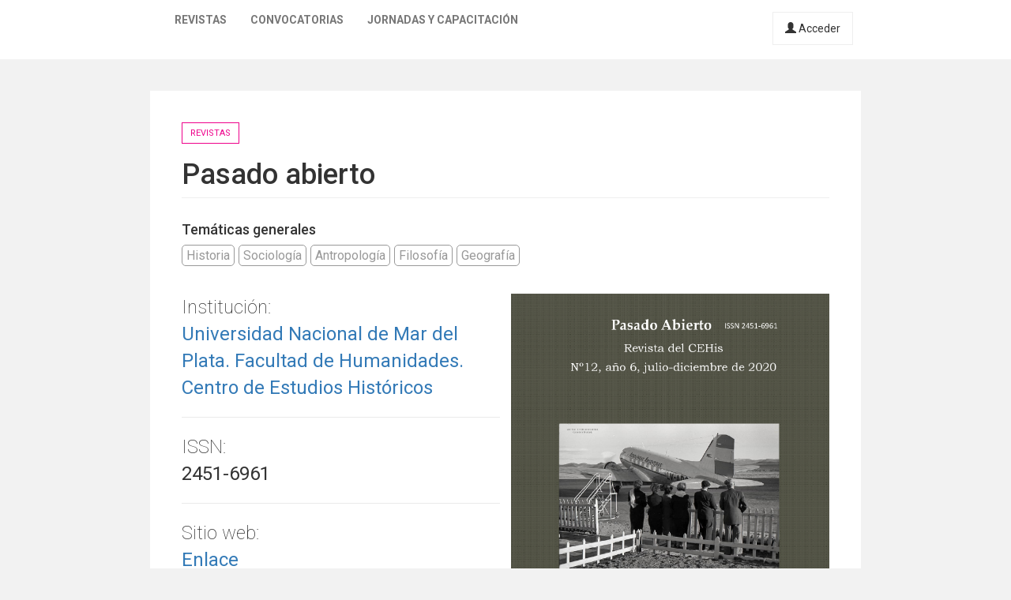

--- FILE ---
content_type: text/html; charset=utf-8
request_url: https://latinrev.flacso.org.ar/revistas/pasado-abierto
body_size: 4290
content:
<!DOCTYPE html>
<html lang="es" dir="ltr" prefix="content: http://purl.org/rss/1.0/modules/content/ dc: http://purl.org/dc/terms/ foaf: http://xmlns.com/foaf/0.1/ og: http://ogp.me/ns# rdfs: http://www.w3.org/2000/01/rdf-schema# sioc: http://rdfs.org/sioc/ns# sioct: http://rdfs.org/sioc/types# skos: http://www.w3.org/2004/02/skos/core# xsd: http://www.w3.org/2001/XMLSchema#">
<head>
  <link rel="profile" href="http://www.w3.org/1999/xhtml/vocab" />
  <meta name="viewport" content="width=device-width, initial-scale=1.0">
  <meta http-equiv="Content-Type" content="text/html; charset=utf-8" />
<meta name="Generator" content="Drupal 7 (http://drupal.org)" />
<link rel="canonical" href="/revistas/pasado-abierto" />
<link rel="shortlink" href="/node/55055" />
<link rel="shortcut icon" href="https://latinrev.flacso.org.ar/themes/latinrev/favicon/favicon.ico" type="image/vnd.microsoft.icon" />
<link href="https://fonts.googleapis.com/css2?family=Roboto:ital,wght@0,100;0,300;0,400;0,500;0,700;0,900;1,300&display=swap" rel="stylesheet">


<meta name="theme-color" content="#ffffff">
  <title>Pasado abierto | LatinREV</title>
  <style>
@import url("https://latinrev.flacso.org.ar/modules/system/system.base.css?rzlyrs");
</style>
<style>
@import url("https://latinrev.flacso.org.ar/sites/all/modules/date/date_api/date.css?rzlyrs");
@import url("https://latinrev.flacso.org.ar/sites/all/modules/date/date_popup/themes/datepicker.1.7.css?rzlyrs");
@import url("https://latinrev.flacso.org.ar/modules/field/theme/field.css?rzlyrs");
@import url("https://latinrev.flacso.org.ar/sites/all/modules/logintoboggan/logintoboggan.css?rzlyrs");
@import url("https://latinrev.flacso.org.ar/modules/node/node.css?rzlyrs");
@import url("https://latinrev.flacso.org.ar/sites/all/modules/youtube/css/youtube.css?rzlyrs");
@import url("https://latinrev.flacso.org.ar/sites/all/modules/views/css/views.css?rzlyrs");
</style>
<style>
@import url("https://latinrev.flacso.org.ar/sites/all/modules/ctools/css/ctools.css?rzlyrs");
@import url("https://latinrev.flacso.org.ar/sites/default/files/rrssb/rrssb.10778206.css?rzlyrs");
@import url("https://latinrev.flacso.org.ar/sites/all/libraries/rrssb-plus/css/rrssb.css?rzlyrs");
</style>
<link type="text/css" rel="stylesheet" href="https://cdn.jsdelivr.net/npm/bootstrap@3.3.7/dist/css/bootstrap.css" media="all" />
<link type="text/css" rel="stylesheet" href="https://cdn.jsdelivr.net/npm/@unicorn-fail/drupal-bootstrap-styles@0.0.2/dist/3.3.1/7.x-3.x/drupal-bootstrap.css" media="all" />
<style>
@import url("https://latinrev.flacso.org.ar/themes/latinrev/css/style.css?rzlyrs");
@import url("https://latinrev.flacso.org.ar/themes/latinrev/css/panel.css?rzlyrs");
@import url("https://latinrev.flacso.org.ar/sites/default/files/less/style.8lLBlKqn1hN9HJKghAS47vWbFXYjxFuLEbw2-pafNbc.css?rzlyrs");
</style>
  <!-- HTML5 element support for IE6-8 -->
  <!--[if lt IE 9]>
    <script src="https://cdn.jsdelivr.net/html5shiv/3.7.3/html5shiv-printshiv.min.js"></script>
  <![endif]-->
  <script src="//ajax.googleapis.com/ajax/libs/jquery/1.10.2/jquery.js"></script>
<script>window.jQuery || document.write("<script src='/sites/all/modules/jquery_update/replace/jquery/1.10/jquery.js'>\x3C/script>")</script>
<script src="https://latinrev.flacso.org.ar/misc/jquery-extend-3.4.0.js?v=1.10.2"></script>
<script src="https://latinrev.flacso.org.ar/misc/jquery-html-prefilter-3.5.0-backport.js?v=1.10.2"></script>
<script src="https://latinrev.flacso.org.ar/misc/jquery.once.js?v=1.2"></script>
<script src="https://latinrev.flacso.org.ar/misc/drupal.js?rzlyrs"></script>
<script src="https://cdn.jsdelivr.net/npm/bootstrap@3.3.7/dist/js/bootstrap.js"></script>
<script src="https://latinrev.flacso.org.ar/sites/default/files/languages/es_c4YYbDDMeeVUoxSQwr-VAzm-ROJC_C1qyjsXId7nt7Y.js?rzlyrs"></script>
<script src="https://latinrev.flacso.org.ar/sites/all/modules/rrssb/rrssb.init.js?rzlyrs"></script>
<script src="https://latinrev.flacso.org.ar/sites/all/libraries/rrssb-plus/js/rrssb.min.js?rzlyrs"></script>
<script src="https://latinrev.flacso.org.ar/themes/latinrev/js/scripts.js?rzlyrs"></script>
<script>jQuery.extend(Drupal.settings, {"basePath":"\/","pathPrefix":"","ajaxPageState":{"theme":"latinrev","theme_token":"4mCt6_sEP64lVG3E6dfubQNv3DFQMnoTCtPDSZ-nlFo","js":{"themes\/bootstrap\/js\/bootstrap.js":1,"\/\/ajax.googleapis.com\/ajax\/libs\/jquery\/1.10.2\/jquery.js":1,"0":1,"misc\/jquery-extend-3.4.0.js":1,"misc\/jquery-html-prefilter-3.5.0-backport.js":1,"misc\/jquery.once.js":1,"misc\/drupal.js":1,"https:\/\/cdn.jsdelivr.net\/npm\/bootstrap@3.3.7\/dist\/js\/bootstrap.js":1,"public:\/\/languages\/es_c4YYbDDMeeVUoxSQwr-VAzm-ROJC_C1qyjsXId7nt7Y.js":1,"sites\/all\/modules\/rrssb\/rrssb.init.js":1,"sites\/all\/libraries\/rrssb-plus\/js\/rrssb.min.js":1,"themes\/latinrev\/js\/scripts.js":1},"css":{"modules\/system\/system.base.css":1,"sites\/all\/modules\/date\/date_api\/date.css":1,"sites\/all\/modules\/date\/date_popup\/themes\/datepicker.1.7.css":1,"modules\/field\/theme\/field.css":1,"sites\/all\/modules\/logintoboggan\/logintoboggan.css":1,"modules\/node\/node.css":1,"sites\/all\/modules\/youtube\/css\/youtube.css":1,"sites\/all\/modules\/views\/css\/views.css":1,"sites\/all\/modules\/ctools\/css\/ctools.css":1,"public:\/\/rrssb\/rrssb.10778206.css":1,"sites\/all\/libraries\/rrssb-plus\/css\/rrssb.css":1,"https:\/\/cdn.jsdelivr.net\/npm\/bootstrap@3.3.7\/dist\/css\/bootstrap.css":1,"https:\/\/cdn.jsdelivr.net\/npm\/@unicorn-fail\/drupal-bootstrap-styles@0.0.2\/dist\/3.3.1\/7.x-3.x\/drupal-bootstrap.css":1,"themes\/latinrev\/css\/style.css":1,"themes\/latinrev\/css\/panel.css":1,"themes\/latinrev\/less\/style.less":1}},"rrssb":{"size":"","shrink":"","regrow":"","minRows":"","maxRows":"","prefixReserve":"","prefixHide":"","alignRight":0},"bootstrap":{"anchorsFix":"0","anchorsSmoothScrolling":"0","formHasError":1,"popoverEnabled":1,"popoverOptions":{"animation":1,"html":0,"placement":"right","selector":"","trigger":"click","triggerAutoclose":1,"title":"","content":"","delay":0,"container":"body"},"tooltipEnabled":1,"tooltipOptions":{"animation":1,"html":0,"placement":"auto left","selector":"","trigger":"hover focus","delay":0,"container":"body"}}});</script>
</head>
<body class="html not-front not-logged-in no-sidebars page-node page-node- page-node-55055 node-type-revista">
  <div id="skip-link">
    <a href="#main-content" class="element-invisible element-focusable">Pasar al contenido principal</a>
  </div>
    <header id="navbar" role="banner" class="navbar container-fluid navbar-default navbar-fixed-top">
  <div class="container-fluid">
    <div class="navbar-header">
            
        <a class="logo navbar-btn pull-left" href="/" title="Inicio">
         <span>LatinREV</span>
        </a>
         
      
     

              <button type="button" class="navbar-toggle" data-toggle="collapse" data-target="#navbar-collapse">
          <span class="sr-only">Toggle navigation</span>
          <span class="icon-bar"></span>
          <span class="icon-bar"></span>
          <span class="icon-bar"></span>
        </button>
          </div>

          <div class="navbar-collapse collapse" id="navbar-collapse">
        <nav role="navigation">
                      <ul class="menu nav navbar-nav"><li class="first leaf"><a href="/mapa" title="">Revistas</a></li>
<li class="leaf"><a href="/convocatorias" title="">Convocatorias</a></li>
<li class="last leaf"><a href="/jornadas" title="">Jornadas y capacitación</a></li>
</ul>                    
          
                    <a href="/user/login" class="micuenta"><span class="glyphicon glyphicon-user" aria-hidden="true"></span> Acceder</a>
                            </nav>
        <a class="flacso_logo navbar-btn pull-right" href="https://www.flacso.org.ar" title="FLACSO Argentina">
         <span>FLACSO Argentina</span>
        </a>
      </div>
        
    
    
  </div>
  
  
  
</header>

<div class="main-container container-fluid">

<div class="node-type">Revistas</div>  <header role="banner" id="page-header">
    
      </header> <!-- /#page-header -->

  <div class="row">

    
    <section class="col-sm-12">
                  <a id="main-content"></a>
                    <h1 class="page-header">Pasado abierto</h1>
                                                          <div class="region region-content">
    <section id="block-system-main" class="block block-system clearfix">

      
  <article id="node-55055" class="node node-revista clearfix" about="/revistas/pasado-abierto" typeof="sioc:Item foaf:Document">
  
            <span property="dc:title" content="Pasado abierto" class="rdf-meta element-hidden"></span>    
    <div class="revistas-terminos"><h4>Temáticas generales</h4><a class="term-link" href="/revistas?title=&tematicas=1951&country=All&city=&field_r_institucion_tid=&field_r_frecuencia_tid=All&order=title&sort=asc">Historia</a><a class="term-link" href="/revistas?title=&tematicas=1947&country=All&city=&field_r_institucion_tid=&field_r_frecuencia_tid=All&order=title&sort=asc">Sociología</a><a class="term-link" href="/revistas?title=&tematicas=1948&country=All&city=&field_r_institucion_tid=&field_r_frecuencia_tid=All&order=title&sort=asc">Antropología</a><a class="term-link" href="/revistas?title=&tematicas=1952&country=All&city=&field_r_institucion_tid=&field_r_frecuencia_tid=All&order=title&sort=asc">Filosofía</a><a class="term-link" href="/revistas?title=&tematicas=1958&country=All&city=&field_r_institucion_tid=&field_r_frecuencia_tid=All&order=title&sort=asc">Geografía</a></div><div class="contenido"><div class="field field-name-field-r-institucion field-type-taxonomy-term-reference field-label-above"><div class="field-label">Institución:&nbsp;</div><div class="field-items"><div class="field-item even"><a href="/institucion/universidad-nacional-mar-del-plata-facultad-humanidades-centro-estudios-hist-ricos" typeof="skos:Concept" property="rdfs:label skos:prefLabel" datatype="">Universidad Nacional de Mar del Plata. Facultad de Humanidades. Centro de Estudios Históricos</a></div></div></div><div class="field field-name-field-r-issn field-type-text field-label-above"><div class="field-label">ISSN:&nbsp;</div><div class="field-items"><div class="field-item even">2451-6961</div></div></div><div class="field field-name-field-r-web field-type-link-field field-label-above"><div class="field-label">Sitio web:&nbsp;</div><div class="field-items"><div class="field-item even"><a href="http://fh.mdp.edu.ar/revistas/index.php/pasadoabierto/index" target="_blank">Enlace</a></div></div></div><div class="field field-name-field-r-disponibilidad field-type-list-integer field-label-above"><div class="field-label">Disponibilidad:&nbsp;</div><div class="field-items"><div class="field-item even">Acceso Abierto (Open Access)</div></div></div><div class="field field-name-field-r-frecuencia field-type-taxonomy-term-reference field-label-above"><div class="field-label">Frecuencia:&nbsp;</div><div class="field-items"><div class="field-item even">Semestral</div></div></div><div class="field field-name-field-r-anio field-type-number-integer field-label-above"><div class="field-label">Año de creación:&nbsp;</div><div class="field-items"><div class="field-item even">2015</div></div></div><div class="field field-name-field-r-director field-type-text field-label-above"><div class="field-label">Dirigida por:&nbsp;</div><div class="field-items"><div class="field-item even">Fabris, Mariano</div></div></div><div class="field field-name-field-r-editor field-type-text field-label-above"><div class="field-label">Editada por:&nbsp;</div><div class="field-items"><div class="field-item even">Gerardi, Juan Manuel </div></div></div><div class="field field-name-field-r-img field-type-image field-label-hidden"><div class="field-items"><div class="field-item even"><img typeof="foaf:Image" class="img-responsive" src="https://latinrev.flacso.org.ar/sites/default/files/revistas/logos/logo_pasado_abierto.jpg" width="426" height="251" alt="" /></div></div></div><div class="field field-name-field-r-tapa field-type-image field-label-hidden"><div class="field-items"><div class="field-item even"><img typeof="foaf:Image" class="img-responsive" src="https://latinrev.flacso.org.ar/sites/default/files/revistas/tapas/tapa_ultimo_numero.jpg" width="1275" height="1650" alt="" /></div></div></div><div class="field field-name-field-r-logo field-type-image field-label-hidden"><div class="field-items"><div class="field-item even"><img typeof="foaf:Image" class="img-responsive" src="https://latinrev.flacso.org.ar/sites/default/files/logos/logo_cehis.png" width="1068" height="1068" alt="" /></div></div></div><div class="field field-name-field-r-tematicas field-type-taxonomy-term-reference field-label-above"><div class="field-label">Otras temáticas específicas:&nbsp;</div><div class="field-items"><div class="field-item even">Historia</div><div class="field-item odd">Sociología</div><div class="field-item even">Antropología</div><div class="field-item odd">Filosofía</div><div class="field-item even">Geografía</div></div></div><div class="field field-name-field-r-email field-type-email field-label-above"><div class="field-label">Correo electrónico de la revista:&nbsp;</div><div class="field-items"><div class="field-item even"><a href="mailto:pasado.abierto@gmail.com">pasado.abierto@gmail.com</a></div></div></div><div class="field field-name-field-r-tel field-type-text field-label-above"><div class="field-label">Teléfono:&nbsp;</div><div class="field-items"><div class="field-item even">54-223-4752277</div></div></div>  <div class="location-locations-display">
    <h3 class="location-locations-header">Ubicación</h3>

    <div class="location-locations-wrapper">
              <div class="location vcard" itemscope itemtype="http://schema.org/PostalAddress">
  <div class="adr">
              <div class="street-address">
        <span itemprop="streetAddress">Complejo Universitarios Manuel Belgrano. Calle Funes 3350 - 7600</span>
              </div>
                  <span class="locality" itemprop="addressLocality">
      Mar del Plata      </span>
              ,                     <span class="region" itemprop="addressRegion">Buenos Aires</span>
              <div class="country-name" itemprop="addressCountry">Argentina</div>
                                          </div>
  </div>
  <div class="location-hidden">
        Buenos Aires              </div>
          </div>
  </div>
<h4>Compartir</h4><div class="rrssb"><ul class="rrssb-buttons"><li class="rrssb-email"><a href="mailto:?subject=Pasado%20abierto&body=https%3A%2F%2Flatinrev.flacso.org.ar%2Frevistas%2Fpasado-abierto" ><span class="rrssb-icon"></span><span class="rrssb-text">email</span></a></li><li class="rrssb-facebook"><a href="https://www.facebook.com/sharer/sharer.php?u=https%3A%2F%2Flatinrev.flacso.org.ar%2Frevistas%2Fpasado-abierto" class="popup"><span class="rrssb-icon"></span><span class="rrssb-text">facebook</span></a></li><li class="rrssb-linkedin"><a href="http://www.linkedin.com/shareArticle?mini=true&url=https%3A%2F%2Flatinrev.flacso.org.ar%2Frevistas%2Fpasado-abierto&title=Pasado%20abierto" class="popup"><span class="rrssb-icon"></span><span class="rrssb-text">linkedin</span></a></li><li class="rrssb-twitter"><a href="https://twitter.com/intent/tweet?text=Pasado%20abierto&url=https%3A%2F%2Flatinrev.flacso.org.ar%2Frevistas%2Fpasado-abierto" class="popup"><span class="rrssb-icon"></span><span class="rrssb-text">twitter</span></a></li><li class="rrssb-whatsapp"><a href="whatsapp://send?text=Pasado%20abierto https%3A%2F%2Flatinrev.flacso.org.ar%2Frevistas%2Fpasado-abierto" class="popup"><span class="rrssb-icon"></span><span class="rrssb-text">whatsapp</span></a></li></ul></div>  </div></article>
<div class="vermas">
    <a href="/mapa"><span class="glyphicon glyphicon-arrow-left"></span> Ver todas las revistas</a>

  </div>
</section>
  </div>
    </section>

    
  </div>
</div>


  <script src="https://latinrev.flacso.org.ar/themes/bootstrap/js/bootstrap.js?rzlyrs"></script>
</body>
</html>
